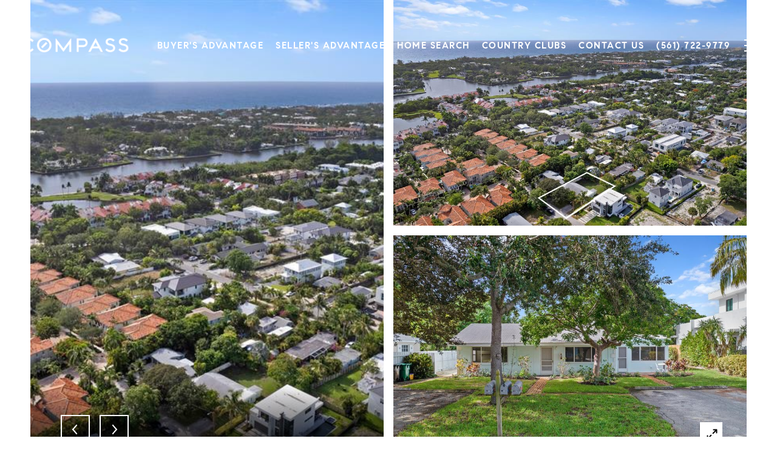

--- FILE ---
content_type: text/html; charset=utf-8
request_url: https://bss.luxurypresence.com/buttons/googleOneTap?companyId=fbf33777-be92-4eed-b328-b56e1d8ad490&websiteId=113d651d-de32-4d2d-8c5a-827e18cd20a8&pageId=3f9a25d6-65ec-451a-a5e3-3dc0a2620a88&sourceUrl=https%3A%2F%2Ftheheilmanteam.com%2Fproperties%2F10-eastview-avenue-delray-beach-fl-33483-r10823989&pageMeta=%7B%22sourceResource%22%3A%22properties%22%2C%22pageElementId%22%3A%22b1bac836-75d4-40e7-a44b-ba3f458fd953%22%2C%22pageQueryVariables%22%3A%7B%22property%22%3A%7B%22id%22%3A%22b1bac836-75d4-40e7-a44b-ba3f458fd953%22%7D%2C%22properties%22%3A%7B%22relatedNeighborhoodPropertyId%22%3A%22b1bac836-75d4-40e7-a44b-ba3f458fd953%22%2C%22sort%22%3A%22salesPrice%22%7D%2C%22neighborhood%22%3A%7B%7D%2C%22pressReleases%22%3A%7B%22propertyId%22%3A%22b1bac836-75d4-40e7-a44b-ba3f458fd953%22%7D%7D%7D
body_size: 2876
content:
<style>
  html, body {margin: 0; padding: 0;}
</style>
<script src="https://accounts.google.com/gsi/client" async defer></script>
<script>
const parseURL = (url) => {
    const a = document.createElement('a');
    a.href = url;
    return a.origin;
}

const login = (token, provider, source)  => {
  const origin = (window.location != window.parent.location)
    ? parseURL(document.referrer)
    : window.location.origin;  
  const xhr = new XMLHttpRequest();
  xhr.responseType = 'json';
  xhr.onreadystatechange = function() {
    if (xhr.readyState === 4) {
      const response = xhr.response;
      const msg = {
        event: response.status,
        provider: provider,
        source: source,
        token: token
      }
      window.parent.postMessage(msg, origin);
    }
  }
  xhr.withCredentials = true;
  xhr.open('POST', `${origin}/api/v1/auth/login`, true);
  xhr.setRequestHeader("Content-Type", "application/json;charset=UTF-8");
  xhr.send(JSON.stringify({
    token,
    provider,
    source,
    websiteId: '113d651d-de32-4d2d-8c5a-827e18cd20a8',
    companyId: 'fbf33777-be92-4eed-b328-b56e1d8ad490',
    pageId: '3f9a25d6-65ec-451a-a5e3-3dc0a2620a88',
    sourceUrl: 'https://theheilmanteam.com/properties/10-eastview-avenue-delray-beach-fl-33483-r10823989',
    pageMeta: '{"sourceResource":"properties","pageElementId":"b1bac836-75d4-40e7-a44b-ba3f458fd953","pageQueryVariables":{"property":{"id":"b1bac836-75d4-40e7-a44b-ba3f458fd953"},"properties":{"relatedNeighborhoodPropertyId":"b1bac836-75d4-40e7-a44b-ba3f458fd953","sort":"salesPrice"},"neighborhood":{},"pressReleases":{"propertyId":"b1bac836-75d4-40e7-a44b-ba3f458fd953"}}}',
    utm: '',
    referrer: ''
  }));
}

function getExpirationCookie(expiresInMiliseconds) {
  const tomorrow  = new Date(Date.now() + expiresInMiliseconds); // The Date object returns today's timestamp
  return `theheilmanteam.com-SID=true; expires=${tomorrow.toUTCString()}; path=/; Secure; SameSite=None`;
}

function handleCredentialResponse(response) {
  document.cookie = getExpirationCookie(24 * 60 * 60 * 1000); // 1 day
  login(response.credential, 'GOOGLE', 'GOOGLE_SIGN_ON');
}

function handleClose() {
  const msg = {
    event: 'cancel',
    provider: 'GOOGLE',
    source: 'GOOGLE_SIGN_ON'
  }
  const origin = (window.location != window.parent.location)
    ? parseURL(document.referrer)
    : window.location.origin;
  window.parent.postMessage(msg, origin);
  document.cookie = getExpirationCookie(2 * 60 * 60 * 1000); // 2 hours
}

</script>
<div id="g_id_onload"
  data-client_id="673515100752-7s6f6j0qab4skl22cjpp7eirb2rjmfcg.apps.googleusercontent.com"
  data-callback="handleCredentialResponse"
  data-intermediate_iframe_close_callback="handleClose"
  data-state_cookie_domain = "theheilmanteam.com"
  data-allowed_parent_origin="https://theheilmanteam.com"
  data-skip_prompt_cookie="theheilmanteam.com-SID"
  data-cancel_on_tap_outside="false"
></div>